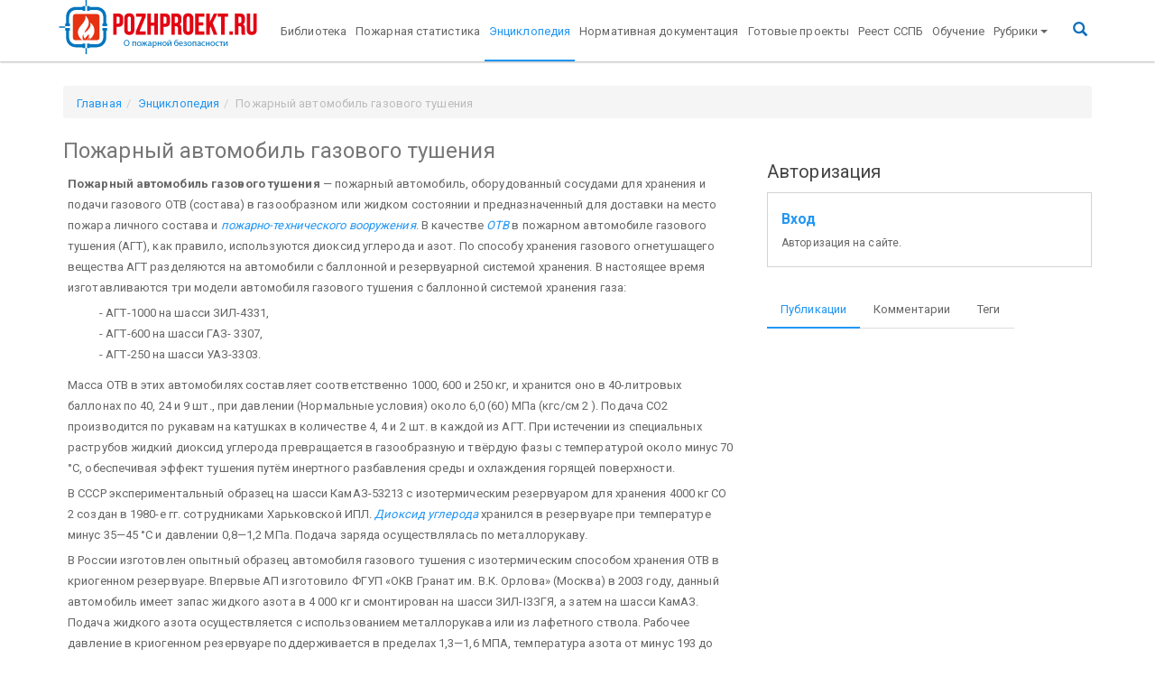

--- FILE ---
content_type: text/html; charset=UTF-8
request_url: https://pozhproekt.ru/enciklopediya/pozharnyj-avtomobil-gazovogo-tusheniya
body_size: 9135
content:
<!doctype html>
<!--[if lt IE 7]><html class='no-js lt-ie9 lt-ie8 lt-ie7' lang=''><![endif]-->
<!--[if IE 7]><html class='no-js lt-ie9 lt-ie8' lang=''><![endif]-->
<!--[if IE 8]><html class='no-js lt-ie9' lang=''><![endif]-->
<!--[if gt IE 8]><!--><html class='no-js' lang=''><!--<![endif]-->
<html lang='ru'>

<head>
	
<base href='https://pozhproekt.ru/'/>
<title>Пожарный автомобиль газового тушения / Энциклопедия / Pozhproekt.ru</title>

<!--[if IE]>
<meta http-equiv='X-UA-Compatible' content='IE=edge,chrome=1'>
<![endif]-->
<meta charset='UTF-8'>
<meta http-equiv='X-UA-Compatible' content='IE=edge'>
<meta name='viewport' content='width=device-width, initial-scale=1.0'>
<meta name='description' content=''>
<meta name='author' content=''>
<meta name='apple-mobile-web-app-title' content='Pozhproekt.ru'>
<meta name='application-name' content='Pozhproekt.ru'>
<meta name='msapplication-TileColor' content='#da532c'>
<meta name='msapplication-TileImage' content='/assets/components/pozhproekt/inc/favicons/mstile-144x144.png'>
<meta name='tm-color' content='#ffffff'>
<meta name="mailru-verification" content="ae8b8f328ec81a46" />
<meta name="ahrefs-site-verification" content="ad5a04b49b682013c153c764eefc283cc37007620fa110987707f743f91a3ead">

<meta property='og:locale' content='ru_RU'>
<meta property='og:type' content='article'>
<meta property='og:title' content='Пожарный автомобиль газового тушения'>
<meta property='og:description' content=''>
<meta property='og:site_name' content='Pozhproekt.ru'>
<meta property='og:image' content='https://pozhproekt.ruassets/components/pozhproekt/inc/img/favicon.png'>
<meta property='og:url' content='https://pozhproekt.ru/enciklopediya/pozharnyj-avtomobil-gazovogo-tusheniya'>

<meta property='article:published_time' content='2015-11-20T13:57:00+03:00'>
<meta property='article:modified_time' content='2017-01-10T14:42:53+03:00'>
<link rel='apple-touch-icon' sizes='57x57'
	  href='/assets/components/pozhproekt/inc/favicons/apple-touch-icon-57x57.png'>
<link rel='apple-touch-icon' sizes='60x60'
	  href='/assets/components/pozhproekt/inc/favicons/apple-touch-icon-60x60.png'>
<link rel='apple-touch-icon' sizes='72x72'
	  href='/assets/components/pozhproekt/inc/favicons/apple-touch-icon-72x72.png'>
<link rel='apple-touch-icon' sizes='76x76'
	  href='/assets/components/pozhproekt/inc/favicons/apple-touch-icon-76x76.png'>
<link rel='apple-touch-icon' sizes='114x114'
	  href='/assets/components/pozhproekt/inc/favicons/apple-touch-icon-114x114.png'>
<link rel='apple-touch-icon' sizes='120x120'
	  href='/assets/components/pozhproekt/inc/favicons/apple-touch-icon-120x120.png'>
<link rel='apple-touch-icon' sizes='144x144'
	  href='/assets/components/pozhproekt/inc/favicons/apple-touch-icon-144x144.png'>
<link rel='apple-touch-icon' sizes='152x152'
	  href='/assets/components/pozhproekt/inc/favicons/apple-touch-icon-152x152.png'>
<link rel='apple-touch-icon' sizes='180x180'
	  href='/assets/components/pozhproekt/inc/favicons/apple-touch-icon-180x180.png'>
<link rel='icon' type='image/png' href='/assets/components/pozhproekt/inc/favicons/favicon-32x32.png' sizes='32x32'>
<link rel='icon' type='image/png' href='/assets/components/pozhproekt/inc/favicons/favicon-194x194.png'
	  sizes='194x194'>
<link rel='icon' type='image/png' href='/assets/components/pozhproekt/inc/favicons/favicon-96x96.png' sizes='96x96'>
<link rel='icon' type='image/png' href='/assets/components/pozhproekt/inc/favicons/android-chrome-192x192.png'
	  sizes='192x192'>
<link rel='icon' type='image/png' href='/assets/components/pozhproekt/inc/favicons/favicon-16x16.png' sizes='16x16'>
<link rel='manifest' href='/assets/components/pozhproekt/inc/favicons/manifest.json'>
<link rel='mask-icon' href='/assets/components/pozhproekt/inc/favicons/safari-pinned-tab.svg' color='#5bbad5'>

<!-- Bootstrap -->
<link href='/assets/components/pozhproekt/vendor/bootstrap/dist/css/bootstrap.min.css' rel='stylesheet'>
<link href='/assets/components/pozhproekt/vendor/bootswatch/paper/bootstrap.min.css' rel='stylesheet'>
<link href='/assets/components/pozhproekt/vendor/fancybox/source/jquery.fancybox.css' rel='stylesheet'>
<link href='/assets/components/pozhproekt/vendor/sociallikes/dist/social-likes_birman.css' rel='stylesheet'>

<link href='/pozhproekt/assets/components/pozhproekt/css/web/default.css' rel='stylesheet'>
<script src='https://ajax.googleapis.com/ajax/libs/jquery/2.2.0/jquery.min.js'></script>
<!-- Yandex.RTB -->
<script>window.yaContextCb=window.yaContextCb||[]</script>
<script src="https://yandex.ru/ads/system/context.js" async></script>

	<script type="text/javascript">ppConfig={}</script>
	
<script type="text/javascript">if (typeof TicketsConfig == "undefined")  {TicketsConfig={"ctx":"web","jsUrl":"\/assets\/components\/tickets\/js\/web\/","cssUrl":"\/assets\/components\/tickets\/css\/web\/","actionUrl":"\/assets\/components\/tickets\/action.php","close_all_message":"\u0437\u0430\u043a\u0440\u044b\u0442\u044c \u0432\u0441\u0435","tpanel":0,"enable_editor":1};} else {MergeConfig={"ctx":"web","jsUrl":"\/assets\/components\/tickets\/js\/web\/","cssUrl":"\/assets\/components\/tickets\/css\/web\/","actionUrl":"\/assets\/components\/tickets\/action.php","close_all_message":"\u0437\u0430\u043a\u0440\u044b\u0442\u044c \u0432\u0441\u0435","tpanel":0,"enable_editor":1}; for (var attrname in MergeConfig) { TicketsConfig[attrname] = MergeConfig[attrname]; }}</script>
<script type="text/javascript">TicketsConfig.editor={ticket: {onTab: {keepDefault:false, replaceWith:"	"}
		,markupSet: [
			{name:"Bold", className: "btn-bold", key:"B", openWith:"<b>", closeWith:"</b>" }
			,{name:"Italic", className: "btn-italic", key:"I", openWith:"<i>", closeWith:"</i>"  }
			,{name:"Underline", className: "btn-underline", key:"U", openWith:"<u>", closeWith:"</u>" }
			,{name:"Stroke through", className: "btn-stroke", key:"S", openWith:"<s>", closeWith:"</s>" }
			,{separator:"---------------" }
			,{name:"Bulleted List", className: "btn-bulleted", openWith:"	<li>", closeWith:"</li>", multiline:true, openBlockWith:"<ul>\n", closeBlockWith:"\n</ul>"}
			,{name:"Numeric List", className: "btn-numeric", openWith:"	<li>", closeWith:"</li>", multiline:true, openBlockWith:"<ol>\n", closeBlockWith:"\n</ol>"}
			,{separator:"---------------" }
			,{name:"Quote", className: "btn-quote", openWith:"<blockquote>", closeWith:"</blockquote>"}
			,{name:"Code", className: "btn-code", openWith:"<code>", closeWith:"</code>"}
			,{name:"Link", className: "btn-link", openWith:"<a href=\"[![Link:!:http://]!]\">", closeWith:"</a>" }
			,{name:"Picture", className: "btn-picture", replaceWith:"<img src=\"[![Source:!:http://]!]\" />" }
			,{separator:"---------------" }
			,{name:"Cut", className: "btn-cut", openWith:"<cut/>" }
		]},comment: {onTab: {keepDefault:false, replaceWith:"	"}
		,markupSet: [
			{name:"Bold", className: "btn-bold", key:"B", openWith:"<b>", closeWith:"</b>" }
			,{name:"Italic", className: "btn-italic", key:"I", openWith:"<i>", closeWith:"</i>"  }
			,{name:"Underline", className: "btn-underline", key:"U", openWith:"<u>", closeWith:"</u>" }
			,{name:"Stroke through", className: "btn-stroke", key:"S", openWith:"<s>", closeWith:"</s>" }
			,{separator:"---------------" }
			,{name:"Quote", className: "btn-quote", openWith:"<blockquote>", closeWith:"</blockquote>"}
			,{name:"Code", className: "btn-code", openWith:"<code>", closeWith:"</code>"}
			,{name:"Link", className: "btn-link", openWith:"<a href=\"[![Link:!:http://]!]\">", closeWith:"</a>" }
			,{name:"Picture", className: "btn-picture", replaceWith:"<img src=\"[![Source:!:http://]!]\" />" }
		]}};</script>
<link rel="stylesheet" href="/assets/components/tickets/js/web/editor/editor.css" type="text/css" />
<link rel="stylesheet" href="/assets/components/pozhproekt/app/tickets/css/web/default.css" type="text/css" />
<script type="text/javascript">TicketsConfig.formBefore = 0;TicketsConfig.thread_depth = 0;</script>
</head>

<body>

<div class='navbar navbar-default _navbar-static-top navbar-fixed-top tm-navbar' role='navigation'>
	<div class='container'>
		<div class='navbar-header'>
			<a class='navbar-brand tm-navbar-brend' href='/'><img
						src='/assets/components/pozhproekt//inc/img/logo_br4.png'
						alt='Pozhproekt.ru'></a>
			<button type='button' class='navbar-toggle' data-toggle='collapse' data-target='.navbar-collapse'>
				<span class='sr-only'>Toggle navigation</span>
				<span class='icon-bar'></span>
				<span class='icon-bar'></span>
				<span class='icon-bar'></span>
			</button>
		</div>
		<div class='navbar-collapse collapse up-menu'>
			<ul class='nav navbar-nav'><li  class="first"><a href='https://pozhproekt.ru/biblioteka/' >Библиотека</a></li><li ><a href='https://pozhproekt.ru/pozharnaya-statistika/' >Пожарная статистика</a></li><li  class="active"><a href='https://pozhproekt.ru/enciklopediya/' >Энциклопедия</a></li><li ><a href='https://pozhproekt.ru/normativnaya-dokumentaciya/' >Нормативная документация</a></li><li ><a href='https://pozhproekt.ru/projects/' >Готовые проекты</a></li><li ><a href='https://pozhproekt.ru/reestr/' >Реест ССПБ</a></li><li  class="last"><a href='https://pozhproekt.ru/training/' >Обучение</a></li></ul>

			<ul class='nav navbar-nav'>
				<li class='level-0 dropdown'>
					<a href='#' class='dropdown-toggle' data-toggle='dropdown' aria-expanded='false'>Рубрики<b class='caret'></b></a>
					<ul class='dropdown-menu'><li  class="first level-1"><a href='https://pozhproekt.ru/news/' >Новости сайта</a></li><li  class="level-1"><a href='https://pozhproekt.ru/blog/' >Блог</a></li><li  class="level-1"><a href='https://pozhproekt.ru/video/' >Видео</a></li><li class='level-1 dropdown'>
			<a href='#' class='dropdown-toggle' data-toggle='dropdown' >Статьи и публикации<b class='caret'></b></a>
			<ul class='dropdown-menu'><li  class="first level-2"><a href='https://pozhproekt.ru/pozharotushenie-articles/' >Пожаротушение</a></li><li  class="level-2"><a href='https://pozhproekt.ru/pozharnaya-signalizaciya-articles/' >Пожарная сигнализация</a></li><li  class="level-2"><a href='https://pozhproekt.ru/cenoobrazovanie-i-smety' >Ценообразование и сметы</a></li><li  class="level-2"><a href='https://pozhproekt.ru/sistemy-bezopasnosti-articles/' >Системы безопасности</a></li><li  class="level-2"><a href='https://pozhproekt.ru/oxrannaya-signalizaciya-articles/' >Охранная сигнализация</a></li><li  class="level-2"><a href='https://pozhproekt.ru/opoveshhenie-o-pozhare/' >Оповещение о пожаре</a></li><li  class="level-2"><a href='https://pozhproekt.ru/vzryvopozharoopasnost/' >Взрывопожароопасность</a></li><li  class="level-2"><a href='https://pozhproekt.ru/pozharnaya-bezopasnost-articles/' >Пожарная безопасность</a></li><li  class="level-2"><a href='https://pozhproekt.ru/sertifikaciya/' >Сертификация</a></li><li  class="level-2"><a href='https://pozhproekt.ru/category/videonablyudenie-articles/' >Видеонаблюдение</a></li><li  class="level-2"><a href='https://pozhproekt.ru/samoregulirovanie/' >Саморегулирование</a></li><li  class="level-2"><a href='https://pozhproekt.ru/pozharnaya-oxrana/' >Пожарная охрана</a></li><li  class="level-2"><a href='https://pozhproekt.ru/normativy/' >Нормативы</a></li><li  class="level-2"><a href='https://pozhproekt.ru/category/articles/protivodymnaya-zashhita' >Противодымная защита</a></li><li  class="level-2"><a href='https://pozhproekt.ru/ognezashhita-articles/' >Огнезащита</a></li><li  class="level-2"><a href='https://pozhproekt.ru/audit-pozharnoj-bezopasnosti/' >Аудит пожарной безопасности</a></li><li  class="last level-2"><a href='https://pozhproekt.ru/category/articles/pozhary-i-katastrofy' >Пожары и катастрофы</a></li></ul>
			</li><li class='level-1 dropdown'>
			<a href='#' class='dropdown-toggle' data-toggle='dropdown' >Готовые проекты и чертежи<b class='caret'></b></a>
			<ul class='dropdown-menu'><li  class="first level-2"><a href='https://pozhproekt.ru/aupt/' >Пожаротушение</a></li><li  class="level-2"><a href='https://pozhproekt.ru/pozharnaya-signalizaciya-articles/' >Пожарная сигнализация</a></li><li  class="level-2"><a href='https://pozhproekt.ru/plany-evakuacii/' >Планы эвакуации</a></li><li  class="level-2"><a href='https://pozhproekt.ru/oxrannaya-signalizaciya-articles/' >Охранная сигнализация</a></li><li  class="level-2"><a href='https://pozhproekt.ru/avtomatika-dymoudaleniya/' >Автоматика дымоудаления</a></li><li  class="level-2"><a href='https://pozhproekt.ru/oxrannaya-signalizaciya-articles/' >Оповещение о пожаре</a></li><li  class="level-2"><a href='https://pozhproekt.ru/articles/teoreticheskij-minimum-proektirovshhika-ops-chast-1' >Видеонаблюдение</a></li><li  class="level-2"><a href='https://pozhproekt.ru/plakaty/' >Плакаты</a></li><li  class="level-2"><a href='https://pozhproekt.ru/pozharotushenie-articles/' >Наружное пожаротушение</a></li><li  class="level-2"><a href='https://pozhproekt.ru/avtomatizaciya-projects/' >Автоматизация</a></li><li  class="last level-2"><a href='https://pozhproekt.ru/avtomatika-dymoudaleniya/' >Вентиляция и дымоудаление</a></li></ul>
			</li><li  class="level-1"><a href='https://pozhproekt.ru/books/' >Книги и учебники</a></li><li  class="level-1"><a href='https://pozhproekt.ru/proizvoditeli/' >Производители</a></li><li class='level-1 dropdown'>
			<a href='#' class='dropdown-toggle' data-toggle='dropdown' >Каталог оборудования<b class='caret'></b></a>
			<ul class='dropdown-menu'><li  class="first level-2"><a href='https://pozhproekt.ru/pozharnaya-signalizaciya-articles/' >Пожарная сигнализация</a></li><li  class="level-2"><a href='https://pozhproekt.ru/aupt/' >Пожаротушение</a></li><li  class="last level-2"><a href='https://pozhproekt.ru/izveshhateli-oxrannye/' >Охранная сигнализация</a></li></ul>
			</li><li class='level-1 dropdown'>
			<a href='#' class='dropdown-toggle' data-toggle='dropdown' >Интересные статьи<b class='caret'></b></a>
			<ul class='dropdown-menu'><li  class="first level-2"><a href='https://pozhproekt.ru/stroitelstvo-interesnye-stati/' >Строительство</a></li><li  class="last level-2"><a href='https://pozhproekt.ru/raznoe/' >Разное</a></li></ul>
			</li><li  class="last level-1"><a href='http://pozhproekt.ru/reklama' >Реклама</a></li></ul>
				</li>

			</ul>

			<ul class='nav navbar-nav pull-right tm-ico-search'>
				<li><a href='#search' class=''><i class='glyphicon glyphicon-search tm-ico-search'></i></a></li>
			</ul>
		</div>
	</div>
</div>

<div class='tm-search'>
	<button type='button' class='close'>×</button>
	<form action='https://yandex.ru/search/site/' method='get' target='_blank'><input type='hidden' name='searchid' value='2209139'/>
		<input type='hidden' name='l10n' value='ru'/>
		<input type='hidden' name='reqenc' value=''/>
		<input type='search' name='text' value='' placeholder='поисковый запрос' />
		<button type='submit' class='btn btn-primary'>Найти</button>
	</form>
</div>


<div class='container tm-container'>

		<ol class='breadcrumb tm-breadcrumb' itemscope itemtype='http://schema.org/BreadcrumbList'><li itemprop='itemListElement' itemscope itemtype='http://schema.org/ListItem'><a itemprop='item' href='/'><span itemprop='name'>Главная</span></a></li><li itemprop='itemListElement' itemscope itemtype='http://schema.org/ListItem'><a itemprop='item' href='enciklopediya/'><span itemprop='name'>Энциклопедия</span></a></li><li class='active'>Пожарный автомобиль газового тушения</li></ol>
	
	<div class='row'>
		
		<div id='content' class='col-md-8 main tm-main'>
			<h3>Пожарный автомобиль газового тушения</h3>

			
			<div class='tm-content-html content'>
				<p><strong>Пожарный автомобиль газового тушения</strong> — пожарный автомобиль, оборудованный сосудами для хранения и подачи газового ОТВ (состава) в газообразном или жидком состоянии и предназначенный для доставки на место пожара личного состава и <a href="http://pozhproekt.ru/enciklopediya/pozharno-texnicheskoe-vooruzhenie"><em>пожарно-технического вооружения</em></a>. В качестве <a href="http://pozhproekt.ru/enciklopediya/ognetushashhee-veshhestvo-otv"><em>ОТВ</em></a> в пожарном автомобиле газового тушения (АГТ), как правило, используются диоксид углерода и азот. По способу хранения газового огнетушащего вещества АГТ разделяются на автомобили с баллонной и резервуарной системой хранения. В настоящее время изготавливаются три модели автомобиля газового тушения с баллонной системой хранения газа:</p>
<ul>
<dd>- АГТ-1000 на шасси ЗИЛ-4331,</dd>
<dd>- АГТ-600 на шасси ГАЗ- 3307,</dd>
<dd>- АГТ-250 на шасси УАЗ-3303.</dd>
</ul>
<p>Масса ОТВ в этих автомобилях составляет соответственно 1000, 600 и 250 кг, и хранится оно в 40-литровых баллонах по 40, 24 и 9 шт., при давлении (Нормальные условия) около 6,0 (60) МПа (кгс/см 2 ). Подача СО2 производится по рукавам на катушках в количестве 4, 4 и 2 шт. в каждой из АГТ. При истечении из специальных раструбов жидкий диоксид углерода превращается в газообразную и твёрдую фазы с температурой около минус 70 °С, обеспечивая эффект тушения путём инертного разбавления среды и охлаждения горящей поверхности.</p>
<p>В СССР экспериментальный образец на шасси КамАЗ-53213 с изотермическим резервуаром для хранения 4000 кг СО 2 создан в 1980-е гг. сотрудниками Харьковской ИПЛ. <a href="http://pozhproekt.ru/enciklopediya/dioksid-ugleroda"><em>Диоксид углерода</em></a> хранился в резервуаре при температуре минус 35—45 °С и давлении 0,8—1,2 МПа. Подача заряда осуществлялась по металлорукаву.</p>
<p>В России изготовлен опытный образец автомобиля газового тушения с изотермическим способом хранения ОТВ в криогенном резервуаре. Впервые АП изготовило ФГУП «ОКВ Гранат им. В.К. Орлова» (Москва) в 2003 году, данный автомобиль имеет запас жидкого азота в 4 000 кг и смонтирован на шасси ЗИЛ-IЗЗГЯ, а затем на шасси КамАЗ. Подача жидкого азота осуществляется с использованием металлорукава или из лафетного ствола. Рабочее давление в криогенном резервуаре поддерживается в пределах 1,3—1,6 МПА, температура азота от минус 193 до минус 173 °С.</p>
<p>Лит.: Пожарные автомобили предприятий России: Сб. нормативных док. Вып. 8. М., 2000; Типаж пожарных автомобилей на 2006—2010 гг.</p>
			</div>
			<div class='clearfix'></div>

			

			<div class='ticket-meta row' data-id='1813'>
        <span class='col-md-6'>
			<i class='glyphicon glyphicon-calendar'></i> 29 мая 2014, 18:30&nbsp;&nbsp;
			<i class='glyphicon glyphicon-user'></i> Екатерина
		</span>
		<span class='col-md-2'>
			<div class='social-likes social-likes_single social-likes_light' data-single-title='твитнуть'>
	<div class='facebook' title='Share link on Facebook'>Facebook</div>
	<div class='twitter' title='Share link on Twitter'>Twitter</div>
	<div class='plusone' title='Share link on Google+'>Google+</div>
	<div class='mailru' title='Share link on Mailru'>Mailru</div>
	<div class='vkontakte' title='Share link on Vk'>vkontakte</div>
	<div class='odnoklassniki' title='Share link on odnoklassniki'>odnoklassniki</div>
</div>		</span>
		<span class='col-md-3'>
			<span class='ticket-star'><i class="glyphicon glyphicon-star unstared star"></i>
                <span class='ticket-star-count'>0</span>
            </span>&nbsp;&nbsp;
			<i class='glyphicon glyphicon-eye-open'></i> 4315&nbsp;&nbsp;
			<span class='pull-right ticket-rating inactive'>
			<span class='vote plus' title='Нравится'>
                <i class='glyphicon glyphicon-arrow-up'></i></span>
			<span class="rating" title="Всего 0: ↑0 и ↓0">0</span>
			<span class='vote minus' title='Не нравится'>
                <i class='glyphicon glyphicon-arrow-down'></i></span>
			</span>
		</span>

</div>
			
			        <!-- Yandex.RTB R-A-469641-4 -->
<div id="yandex_rtb_R-A-469641-4"></div>
<script>
window.yaContextCb.push(() => {
    Ya.Context.AdvManager.render({
        "blockId": "R-A-469641-4",
        "renderTo": "yandex_rtb_R-A-469641-4",
        "type": "feed"
    })
})
</script>


			<div class="tm-content-comment-form">
				<!-- Yandex.Premium P-A-493230-1 -->
<div id="yandex_direct_P-A-493230-1"></div>
<script type="text/javascript">
    (function(w, d, n, s, t) {
        w[n] = w[n] || [];
        w[n].push(function() {
            Ya.Context.AdvManager.render({
                blockId: "P-A-493230-1",
                renderTo: "yandex_direct_P-A-493230-1",
                searchText: "поисковый запрос",
                searchPageNumber: 1
            });
        });
        t = d.getElementsByTagName("script")[0];
        s = d.createElement("script");
        s.type = "text/javascript";
        s.src = "//an.yandex.ru/system/context.js";
        s.async = true;
        t.parentNode.insertBefore(s, t);
    })(this, this.document, "yandexContextAsyncCallbacks");
</script>

<div class='comments'>

    
    <h4 class='title'>Комментарии (<span id='comment-total'></span>)</h4>
    <div id='comments-wrapper'>
        <ol class='comment-list' id='comments'></ol>
    </div>

    <div id='comments-tpanel'>
        <div id='tpanel-refresh'></div>
        <div id='tpanel-new'></div>
    </div>
</div><h4 id="comment-new-link">
    <a href="#" class="btn btn-default">Написать комментарий</a>
</h4>

<div id="comment-form-placeholder">
    <form id="comment-form" action="" method="post" class="well">
        <div id="comment-preview-placeholder"></div>
        <input type="hidden" name="thread" value="resource-1813"/>
        <input type="hidden" name="parent" value="0"/>
        <input type="hidden" name="id" value="0"/>
        <input type="hidden" name="form_key" value="4a8d081fce6602ecb3737a59f665c2e6">

        <div class="form-group">
            <label for="comment-name">Автор</label>
            <input type="text" name="name" value="" id="comment-name" class="form-control"/>
            <span class="error"></span>
        </div>

        <div class="form-group">
            <label for="comment-email">Email</label>
            <input type="text" name="email" value="" id="comment-email" class="form-control"/>
            <span class="error"></span>
        </div>

        <div class="form-group">
            <label for="comment-editor"></label>
            <textarea name="text" id="comment-editor" cols="30" rows="10" class="form-control"></textarea>
            <span class="error" id="text-error"></span>
        </div>

        

        Введите сумму 10 + 7

        <div class="form-actions">
            <input type="button" class="btn btn-default preview" value="Предпросмотр"
                   title="Ctrl + Enter"/>
            <input type="submit" class="btn btn-primary submit" value="Написать"
                   title="Ctrl + Shift + Enter"/>
            <span class="time"></span>
        </div>
    </form>
</div>

<!--tickets_captcha
<div class="form-group">
    <label for="comment-captcha" id="comment-captcha">Введите сумму 10 + 7</label>
    <input type="text" name="captcha" value="" id="comment-captcha" class="form-control" />
    <span class="error"></span>
</div>
-->
			</div>

		</div>

		
				
		<div id='sidebar' class='col-md-4 tm-sidebar'>

			<div class='tm-sidebar-section tm-sidebar-search'>
				



<!-- Yandex.RTB R-A-469641-1 -->
<div id="yandex_rtb_R-A-469641-1"></div>
<script type="text/javascript">
    (function(w, d, n, s, t) {
        w[n] = w[n] || [];
        w[n].push(function() {
            Ya.Context.AdvManager.render({
                blockId: "R-A-469641-1",
                renderTo: "yandex_rtb_R-A-469641-1",
                async: true
            });
        });
        t = d.getElementsByTagName("script")[0];
        s = d.createElement("script");
        s.type = "text/javascript";
        s.src = "//an.yandex.ru/system/context.js";
        s.async = true;
        t.parentNode.insertBefore(s, t);
    })(this, this.document, "yandexContextAsyncCallbacks");
</script>
<script data-ad-client="ca-pub-1497274347577736" async src="https://pagead2.googlesyndication.com/pagead/js/adsbygoogle.js"></script>
			</div>

			<div class='tm-sidebar-section tm-sidebar-auth'>
				<h5 class='title'>Авторизация</h5>
<p class='alert-block'>
	<big>
		<b>
			<a href='auth?action=auth' rel='nofollow'>Вход</a>
		</b>
	</big>
	<br>
	<small>Авторизация на сайте.
	</small>
</p>
			</div>

			<div class='tm-sidebar-section tm-sidebar-tabs'>
				<ul class='nav nav-tabs'>
					<li class='active'>
						<a href='#tab1' data-toggle='tab' aria-expanded='true'>Публикации
						</a>
					</li>
					<li class=''>
						<a href='#tab2' data-toggle='tab' aria-expanded='false'>Комментарии
						</a>
					</li>

					<li class=''>
						<a href='#tab3' data-toggle='tab' aria-expanded='false'>Теги
						</a>
					</li>
				</ul>

				<div class='tab-content'>
					<div class='tab-pane fade active in' id='tab1'>
						<div class='tm-sidebar-content-tab1'></div>
					</div>
					<div class='tab-pane fade' id='tab2'>
						<div class='tm-sidebar-content-tab2'></div>
					</div>
					<div class='tab-pane fade' id='tab3'>
						<div class='tm-sidebar-content-tab3'></div>
					</div>
				</div>

			</div>
		</div>

		<div id='9f1fc5f542f5ce4c17b8eabcb133b0b4c98b26d5' class='ajax-snippet'>
    <span class='as_spinner' style='width:32px;margin:auto;display:block;'></span>
</div>

		<div id='df1e3b8136659ed175e9e149d827c81a50ff28dd' class='ajax-snippet'>
    <span class='as_spinner' style='width:32px;margin:auto;display:block;'></span>
</div>

		
		<div id='11bd9738c3cedccddf625a241892ab206671fe26' class='ajax-snippet'>
    <span class='as_spinner' style='width:32px;margin:auto;display:block;'></span>
</div>


		
		
	</div>
</div>

<footer id='footer' class='tm-footer'>
	<div class='container'>
		<div class=''>
			<div class='col-sm-4 col-md-4 col-xs-12'>
				<span class=''>&copy;2024 Pozhproekt.ru</span>
				<span><p><a href="https://kukharev.ru" target="_blank">Created by Kukharev</a></p></span>
				<div class='tm-counters'>
					<!-- Yandex.Metrika counter -->
<script src="//mc.yandex.ru/metrika/watch.js" type="text/javascript"></script>
<script type="text/javascript">
	try {
		var yaCounter143797 = new Ya.Metrika({id:143797,
		webvisor:true,
		clickmap:true,
		trackLinks:true,
		accurateTrackBounce:true,type:1});
	} catch (e) {
	}
</script>
<noscript>
	<div><img src="//mc.yandex.ru/watch/143797?cnt-class=1" style="position:absolute; left:-9999px;" alt=""/></div>
</noscript>
<!-- /Yandex.Metrika counter -->


<!-- Yandex.Metrika informer -->
<a href="https://metrika.yandex.ru/stat/?id=28135446&amp;from=informer"
   target="_blank" rel="nofollow"><img
			src="https://informer.yandex.ru/informer/28135446/3_1_FFFFFFFF_EFEFEFFF_0_pageviews"
			style="width:88px; height:31px; border:0;" alt="Яндекс.Метрика"
			title="Яндекс.Метрика: данные за сегодня (просмотры, визиты и уникальные посетители)"
			onclick="try{Ya.Metrika.informer({i:this,id:28135446,lang:'ru'});return false}catch(e){}"/></a>
<!-- /Yandex.Metrika informer -->

<!-- Yandex.Metrika counter -->
<script type="text/javascript">
	(function (d, w, c) {
		(w[c] = w[c] || []).push(function () {
			try {
				w.yaCounter28135446 = new Ya.Metrika({
					id: 28135446,
					clickmap: true,
					trackLinks: true,
					accurateTrackBounce: true,
					webvisor: true
				});
			} catch (e) {
			}
		});

		var n = d.getElementsByTagName("script")[0],
				s = d.createElement("script"),
				f = function () {
					n.parentNode.insertBefore(s, n);
				};
		s.type = "text/javascript";
		s.async = true;
		s.src = "https://mc.yandex.ru/metrika/watch.js";

		if (w.opera == "[object Opera]") {
			d.addEventListener("DOMContentLoaded", f, false);
		} else {
			f();
		}
	})(document, window, "yandex_metrika_callbacks");
</script>
<noscript>
	<div><img src="https://mc.yandex.ru/watch/28135446" style="position:absolute; left:-9999px;" alt=""/></div>
</noscript>
<!-- /Yandex.Metrika counter -->
<script>
	(function (i, s, o, g, r, a, m){i['GoogleAnalyticsObject']=r;i[r]=i[r]||function(){
	(i[r].q=i[r].q||[]).push(arguments)}, i[r].l = 1 * new Date();
	a = s.createElement(o),
			m = s.getElementsByTagName(o)[0];
	a.async = 1;
	a.src = g;
	m.parentNode.insertBefore(a, m)
	})
	(window, document, 'script', '//www.google-analytics.com/analytics.js', 'ga');

	ga('create', 'UA-20802933-5', 'auto');
	ga('send', 'pageview');

</script>
	<!-- Yandex.RTB R-A-469641-2 -->
<script>
window.yaContextCb.push(()=>{
	Ya.Context.AdvManager.render({
		"blockId": "R-A-469641-2",
		"type": "fullscreen",
		"platform": "touch"
	})
})
</script>
<!--LiveInternet counter-->
<script type="text/javascript"><!--
	document.write("<a href='//www.liveinternet.ru/click' " +
			"target=_blank><img src='//counter.yadro.ru/hit?t14.6;r" +
			escape(document.referrer) + ((typeof(screen) == "undefined") ? "" :
			";s" + screen.width + "*" + screen.height + "*" + (screen.colorDepth ?
					screen.colorDepth : screen.pixelDepth)) + ";u" + escape(document.URL) +
			";" + Math.random() +
			"' alt='' title='LiveInternet: показано число просмотров за 24" +
			" часа, посетителей за 24 часа и за сегодня' " +
			"border='0' width='88' height='31'><\/a>")
	//-->
	</script><!--/LiveInternet-->

				</div>
			</div>
			<div class='col-sm-8 col-md-8 col-xs-12'>
				<br>
				<div class='tm-social-likes'>
					<div class='social-likes social-likes_light'>
	<div class='facebook' title='Share link on Facebook'>Facebook</div>
	<div class='twitter' title='Share link on Twitter'>Twitter</div>
	<div class='plusone' title='Share link on Google+'>Google+</div>
	<div class='mailru' title='Share link on Mailru'>Mailru</div>
	<div class='vkontakte' title='Share link on Vk'>vkontakte</div>
	<div class='odnoklassniki' title='Share link on odnoklassniki'>odnoklassniki</div>
</div>				</div>
			</div>

					</div>
	</div>
</footer>



<script>window.jQuery || document.write("<script src='https://ajax.googleapis.com/ajax/libs/jquery/2.2.0/jquery.min.js'><\/script>")</script>
<script src="https://cdnjs.cloudflare.com/ajax/libs/jquery-cookie/1.4.1/jquery.cookie.min.js"></script>
<script src='/assets/components/pozhproekt/vendor/bootstrap/dist/js/bootstrap.min.js'></script>
<script src='/assets/components/pozhproekt/vendor/fancybox/source/jquery.fancybox.js'></script>
<script src='/assets/components/pozhproekt/vendor/sociallikes/dist/social-likes.min.js'></script>
<script src='/assets/components/pozhproekt/app/adriver/js/adriver.core.2.js'></script>
<script src='/pozhproekt/assets/components/pozhproekt/js/web/default.js'></script>
<!-- Yandex.RTB R-A-469641-3 -->
<script>
window.yaContextCb.push(() => {
    Ya.Context.AdvManager.render({
        "blockId": "R-A-469641-3",
        "type": "floorAd",
        "platform": "desktop"
    })
})
</script>


<script type="text/javascript" src="/assets/components/tickets/js/web/editor/jquery.markitup.js"></script>
<script type="text/javascript" src="/assets/components/pozhproekt/app/tickets/js/web/default.js"></script>
<script type="text/javascript">$(document).ready(function() {var spinner = $(this).parent().find(".as_spinner");$.post("https://pozhproekt.ru/enciklopediya/pozharnyj-avtomobil-gazovogo-tusheniya", {as_action: "9f1fc5f542f5ce4c17b8eabcb133b0b4c98b26d5"}, function(response) {if (typeof response.output !== "undefined") {$(".tm-sidebar-content-tab1").html(response.output);spinner.remove();$(document).trigger("as_complete", response);}}, "json");});</script>
<script type="text/javascript">$(document).ready(function() {var spinner = $(this).parent().find(".as_spinner");$.post("https://pozhproekt.ru/enciklopediya/pozharnyj-avtomobil-gazovogo-tusheniya", {as_action: "df1e3b8136659ed175e9e149d827c81a50ff28dd"}, function(response) {if (typeof response.output !== "undefined") {$(".tm-sidebar-content-tab2").html(response.output);spinner.remove();$(document).trigger("as_complete", response);}}, "json");});</script>
<script type="text/javascript">$(document).ready(function() {var spinner = $(this).parent().find(".as_spinner");$.post("https://pozhproekt.ru/enciklopediya/pozharnyj-avtomobil-gazovogo-tusheniya", {as_action: "11bd9738c3cedccddf625a241892ab206671fe26"}, function(response) {if (typeof response.output !== "undefined") {$(".tm-sidebar-content-tab3").html(response.output);spinner.remove();$(document).trigger("as_complete", response);}}, "json");});</script>
</body>
</html>

--- FILE ---
content_type: text/html; charset=utf-8
request_url: https://www.google.com/recaptcha/api2/aframe
body_size: 266
content:
<!DOCTYPE HTML><html><head><meta http-equiv="content-type" content="text/html; charset=UTF-8"></head><body><script nonce="rIdcIrLQhxrsPhZFv8kvTg">/** Anti-fraud and anti-abuse applications only. See google.com/recaptcha */ try{var clients={'sodar':'https://pagead2.googlesyndication.com/pagead/sodar?'};window.addEventListener("message",function(a){try{if(a.source===window.parent){var b=JSON.parse(a.data);var c=clients[b['id']];if(c){var d=document.createElement('img');d.src=c+b['params']+'&rc='+(localStorage.getItem("rc::a")?sessionStorage.getItem("rc::b"):"");window.document.body.appendChild(d);sessionStorage.setItem("rc::e",parseInt(sessionStorage.getItem("rc::e")||0)+1);localStorage.setItem("rc::h",'1769596647845');}}}catch(b){}});window.parent.postMessage("_grecaptcha_ready", "*");}catch(b){}</script></body></html>